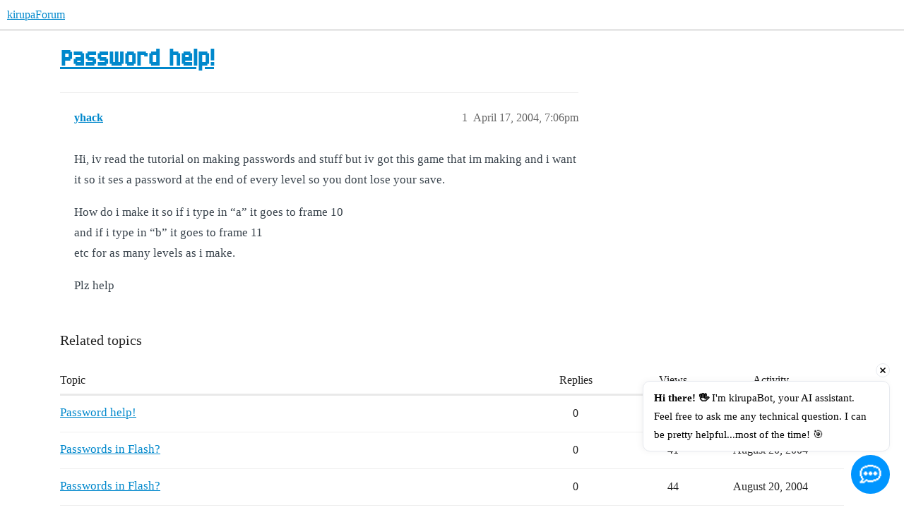

--- FILE ---
content_type: text/css
request_url: https://yyz1.discourse-cdn.com/flex011/stylesheets/discourse-narrative-bot_c311ba2d446b13aa296aefceacf436f784f3f497.css?__ws=forum.kirupa.com
body_size: -149
content:
article[data-user-id="-2"] div.cooked iframe{border:0}
/*# sourceMappingURL=discourse-narrative-bot_c311ba2d446b13aa296aefceacf436f784f3f497.css.map?__ws=forum.kirupa.com */

--- FILE ---
content_type: text/css
request_url: https://yyz1.discourse-cdn.com/flex011/stylesheets/common_theme_31_8d6ff9356d076c9225feaa0cfa3fc97be65ae392.css?__ws=forum.kirupa.com
body_size: 1691
content:
@font-face{font-family:"kirupaPixel";src:url(https://canada1.discourse-cdn.com/flex011/uploads/kirupa/original/3X/7/f/7f43d81c5a3bde8683628d20956def00d706d30a.woff2) format("woff2");font-weight:normal;font-style:normal;font-display:swap}.topic-body.highlighted,.small-action-desc.highlighted{animation:none}.d-header{background:linear-gradient(180deg, #aaddff 0px, white 50px);background-repeat:no-repeat}aside.quote .title{height:40px}.lazy-video-container{border:4px solid #000}.video-placeholder-container{border:4px solid #000}:root{--heading-font-family: "kirupapixel";--primary-medium: #222222;--font-family: "Chakra Petch", sans-serif}.topic-list{margin-top:20px}.first.new-user:not(.staff) a{color:#222}.topic-map h4{font-family:var(--font-family)}.post-notice.old{background-color:unset;color:var(--primary-medium);background-color:#ffeb3b;border:1px solid #ead831;border-radius:4px}.topic-list .topic-list-header tr:first-of-type{background-color:#eee}.extra-info-wrapper .topic-link{font-size:1.2em;font-weight:100;margin-top:5px}.topic-list .topic-list-header tr:first-of-type span{font-weight:bold}header img.avatar{border:3px solid #0798fe}.d-header #site-text-logo{font-size:0}#site-text-logo:before{content:url(https://www.kirupa.com/images/logo/fullKirupaLogo.png);display:block;margin-right:30px;width:200;zoom:.5;image-rendering:pixelated}img.emoji-custom{image-rendering:pixelated}.emoji-picker .emoji-picker-emoji-area .section-group img.emoji,.emoji-picker .emoji-picker-emoji-area .results img.emoji{image-rendering:pixelated}.d-header-icons .d-icon{color:#fff !important;width:15px;background-color:#0798ff;padding:5px;padding-left:10px;padding-right:10px;border-radius:5px}.d-header-icons .d-icon:hover{background-color:#0267af !important}.d-header{height:72px}.d-editor-preview a,div.regular.contents div.cooked a{text-decoration:none;border-radius:2px;transition:background-color .2s ease-out;padding:2px;background-color:hsla(209,100%,52%,.07);border-radius:5px;padding-left:4px;padding-right:4px;color:#0599ff}.touch li .d-editor-preview a,div.regular.contents div.cooked a{line-height:30px}.d-editor-preview a:hover,div.regular.contents div.cooked a:hover{background-color:rgba(255,213,1,.51);color:hsl(50,100%,25%)}.badge-notification.clicks{background-color:#079aff;color:#fff}div.regular.contents div.cooked a:hover .badge-notification.clicks{background-color:hsl(50,100%,25%);color:#fff}div.regular.contents div.cooked .onebox a{text-decoration:none;border-radius:2px;transition:background-color .2s ease-out;background-color:unset;border-radius:0px;padding-left:0px;padding-right:0px}div.regular.contents div.cooked .onebox a:hover{border-bottom:1px dotted #0599ff;color:#0599ff}button.btn.expand-post{display:none}.cp_embed_iframe{height:600px}p{font-size:17px;line-height:1.75;color:#39434c}select,textarea{font-size:17px;line-height:1.75;color:#39434c}.topic-list-main-link,.topic-list .main-link,.latest-topic-list-item .main-link{font-size:17px}.topic-meta-data{font-size:18px;margin-top:13px}h3{font-weight:500;font-size:20px}nav.post-controls button{font-size:18px;padding:8px 15px}.cooked ul,.d-editor-preview ul{font-size:17px;line-height:1.75}.cooked ul,.cooked ol,.cooked dd{clear:both;font-size:17px;line-height:1.75}.wrap,#main>div #main-outlet{max-width:1000}body{font-family:"Chakra Petch",sans-serif}aside.quote .title{font-size:16px}blockquote{font-size:16px;line-height:1.6}.badge-wrapper{font-size:inherit}p>code,li>code,pre>code{color:#333;background:#f8f8f8;font-size:16px;line-height:1.6}p>code,li>code,pre>code{color:#222;font-family:"SF Mono",Menlo,monospace,"SF Pro Icons";background-color:rgba(244,244,244,.8);border-radius:3px;padding:2px 5px;margin:0px 1px}img.emoji{width:auto}.d-header-icons .icon{color:#333}.btn-flat .d-icon{opacity:1}.btn-primary{background:#0099fe}.topic-list th,.topic-list td{padding:18px 4px;border-bottom:1px solid #eee}.topic-body .regular{margin-top:auto}.topic-meta-data{margin-bottom:15px}.lazyYT-container{border:10px solid #000}#topic-title h1{line-height:1.6;-webkit-font-smoothing:none}#topic-title h1 a{color:#222;padding-right:5px;font-family:kirupaPixel;font-weight:100;font-size:1.4em;-webkit-font-smoothing:none}#topic-title h1 a{color:#222;padding-right:0px}.custom-header-links .headerLink a{font-weight:bold;font-size:16px;border-radius:5px}.custom-header-links .headerLink a:hover{background-color:#eee}.banner-box{width:950px;margin-top:30px;margin-bottom:40px;background-image:url(https://www.kirupa.com/images/forum_background.png),linear-gradient(90deg, #F2FAFF 0%, #FFF3C8 100%);background-repeat:no-repeat;background-size:30%,auto;background-position:right;box-shadow:0 2px 20px 0 #ccc;border-radius:5px}.banner-box .container{padding:20px;padding-top:30px;padding-bottom:30px}.banner-box .button-container .close svg,.banner-box .button-container .toggle svg{margin-right:-5px}.banner-box #underlineBanner{position:absolute;left:338px;width:91px;top:124px}.banner-box h1,.banner-box h2,.banner-box h3{text-align:left;color:#111}.banner-box .section-header{padding-bottom:0px;padding-left:100px;background-image:url(https://www.kirupa.com/icon/1f44b.svg);background-repeat:no-repeat;background-size:70px;background-position:10px 0px}h1+p,h2+p,h3+p,h4+p,h5+p,h6+p{margin-top:0;margin-bottom:0;width:400px;line-height:1.5}.custom-search-banner-wrap h1,.custom-search-banner-wrap p{font-weight:normal}
/*# sourceMappingURL=common_theme_31_8d6ff9356d076c9225feaa0cfa3fc97be65ae392.css.map?__ws=forum.kirupa.com */
